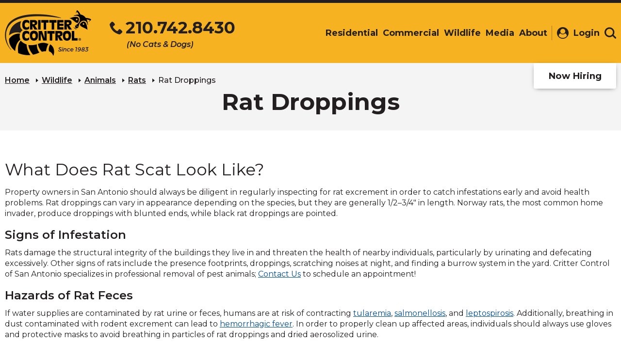

--- FILE ---
content_type: text/html; charset=UTF-8
request_url: https://www.crittercontrolofsanantonio.com/wildlife/animals/rats/rat-droppings.html
body_size: 5938
content:
<!DOCTYPE html>
<html lang="en">
<head>
	<base href="https://www.crittercontrolofsanantonio.com/" />
		<link rel="canonical" href="https://www.crittercontrolofsanantonio.com/wildlife/animals/rats/rat-droppings.html">
	<meta http-equiv="Content-Type" content="text/html; charset=utf-8" />
	
	<title>Rat Scat: How to Identify | San Antonio</title>
	<meta name="description" content="Look for these characteristics to identify rat droppings. Critter Control of San Antonio specializes in carefully removing pest animals like rats; call today!" />
	<meta name="keywords" content="" />

	<meta name="viewport" content="width=device-width, initial-scale=1.0, maximum-scale=1.0, user-scalable=no">

	<meta name="apple-mobile-web-app-title" content="Critter Control of San Antonio - Rat Droppings">
	<link rel="apple-touch-icon-precomposed" sizes="144x144" href="./apple-touch-icon-144x144-precomposed.png">
	<link rel="apple-touch-icon-precomposed" sizes="114x114" href="./apple-touch-icon-114x114-precomposed.png">
	<link rel="apple-touch-icon-precomposed" sizes="72x72" href="./apple-touch-icon-72x72-precomposed.png">
	<link rel="apple-touch-icon-precomposed" sizes="57x57" href="./apple-touch-icon-precomposed.png">
	<link rel="apple-touch-icon-precomposed" href="./apple-touch-icon-precomposed.png">
	<link rel="shortcut icon" href="./favicon.ico" />

	<meta name="twitter:card" content="summary" />
    <meta name="twitter:title" content="Rat Scat: How to Identify | San Antonio" />
    <meta name="twitter:site" content="www.crittercontrolofsanantonio.com/wildlife/animals/rats/rat-droppings.html" />
    <meta name="twitter:description" content="Look for these characteristics to identify rat droppings. Critter Control of San Antonio specializes in carefully removing pest animals like rats; call today!" />
    <meta name="twitter:image" content="https://www.crittercontrolofsanantonio.com/userfiles/filemanager-format/social-logo/dem9wunh8maocnjf8jgw/social-logo.jpg" />

    <meta property="og:title" content="Rat Scat: How to Identify | San Antonio" />
    <meta name="og:description" content="Look for these characteristics to identify rat droppings. Critter Control of San Antonio specializes in carefully removing pest animals like rats; call today!" />
    <meta property="og:type" content="website" />
    <meta property="og:url" content="www.crittercontrolofsanantonio.com/wildlife/animals/rats/rat-droppings.html" />
    <meta property="og:image" content="https://www.crittercontrolofsanantonio.com/userfiles/filemanager-format/social-logo/dem9wunh8maocnjf8jgw/social-logo.jpg" />

    <link rel="preconnect" href="https://fonts.googleapis.com">
	<link rel="preconnect" href="https://fonts.gstatic.com" crossorigin>
	<link href="https://fonts.googleapis.com/css2?family=Montserrat:ital,wght@0,300;0,400;0,500;0,600;0,700;1,300;1,400;1,500;1,600;1,700&display=swap" rel="stylesheet">

            <link href="./assets/css/main.min.css?v=1657116184" rel="stylesheet" />
        <link href="./assets/css/style.css?v=1761849213" rel="stylesheet" />
    
    <link href="./assets/bower_components/chosen/chosen.min.css?v=1440623327" rel="stylesheet" />
    <link href="./assets/bower_components/fontawesome/css/font-awesome.min.css?v=1440015058" rel="stylesheet" />
    <link href="./assets/bower_components/fancybox/source/jquery.fancybox.css?v=1441233867" rel="stylesheet" />
    <link href="./assets/mediaelement/mediaelementplayer.min.css" rel="stylesheet" />

    <script type="text/javascript" src="./assets/js/helper.js"></script>

    <script type="text/javascript" src="./assets/bower_components/jquery/jquery.min.js" ></script>
	<script type="text/javascript" src="./assets/bower_components/jquery/jquery-migrate.min.js" ></script>
    <script type="text/javascript" src="https://maps.googleapis.com/maps/api/js?libraries=places&amp;key=AIzaSyDSbaVnpOuBclOdFxcPpHydUe2-DrjKupE" ></script>
    <script type="text/javascript" src="./assets/bower_components/bootstrap-validator/dist/validator.min.js" ></script>
	<!--[if lt IE 9]>
	<script>
		var isOldInternetExplorer = true;
		var e = ("abbr,article,aside,audio,canvas,datalist,details,figure,footer,header,hgroup,mark,menu,meter,nav,output,progress,section,time,track,video").split(',');
		for(var i = 0, j = e.length; i < j; i++) document.createElement(e[i]);
	</script>
	<![endif]-->

	<script src="./assets/js/ghost-click-normalizer.js"></script>
	<script src="./assets/js/jquery-3.6.0.min.js"></script>

	
    
	<!-- Global site tag (gtag.js) - Google Analytics -->
	<script async src="https://www.googletagmanager.com/gtag/js?id=UA-115780532-9"></script>
	<script>
		window.dataLayer = window.dataLayer || [];
		function gtag(){dataLayer.push(arguments);}
		gtag('js', new Date());

		gtag('config', 'UA-115780532-9');
		gtag('config', 'G-MK3756L252');
		gtag('config', 'AW-728839016');
	</script>


            
    
    </head>

<body class="hover-enabled franchise-site home-page ">
 	 	<div class="site-container">
 		 
			<!-- Header -->
			<header id="site-header" class="site-header" role="banner">
    <a class="visually-hidden focusable" href="#maincontent">Skip to Main Content</a>
    <a href="tel:+12107428430" class="header-phone-link mobile"><div class="header-phone-link-num"><svg aria-hidden="true" focusable="false"><use xlink:href="./assets/images/redesign/svg-legend.svg#icon-phone" /></svg><span>210.742.8430</span></div><div class="header-phone-link-text">( No Cats & Dogs)</div></a>    
    
    <div class="header-container container">
        <div class="header-row row">
            <div class="header-col col-xs-12">
                <div class="header-col-left">
                    <button class="header-mobile-btn hamburger-menu" data-expander="header-nav" data-expander-css>
                        <span class="hamburger-box">
                            <span class="hamburger-inner">
                                <span class="visually-hidden">Toggle navigation</span>
                            </span>
                        </span>
                        <span class="header-mobile-btn-text">menu</span>
                    </button>
                    <div class="header-logo">
                        <a href="./" class="header-logo-link">
                                                            <img class="header-logo-img mobile" src="./assets/images/redesign/logo-mobile.png" alt="Critter Control - Since 1983">
                                <img class="header-logo-img mobile scroll" src="./assets/images/redesign/logo-emblem.png" alt="Critter Control - Since 1983">
                                <img class="header-logo-img desktop" src="./assets/images/redesign/logo.png" alt="Critter Control - Since 1983">
                                <img class="header-logo-img desktop scroll" src="./assets/images/redesign/logo-alt.png" alt="Critter Control - Since 1983">
                                                    </a>
                    </div>
                                            <button class="header-search-mobile header-mobile-btn" data-expander="header-search-wrapper" data-expander-css aria-label="Toggle search area">
                            <svg aria-hidden="true" focusable="false">
                                <use xlink:href="./assets/images/redesign/svg-legend.svg#icon-search" />
                            </svg>
                            <span class="header-mobile-btn-text">search</span>
                        </button>
                                    </div>
                                <div id="header-nav" class="header-col-middle">
                     <a href="tel:+12107428430" class="header-phone-link desktop"><div class="header-phone-link-num"><svg aria-hidden="true" focusable="false"><use xlink:href="./assets/images/redesign/svg-legend.svg#icon-phone" /></svg><span>210.742.8430</span></div><div class="header-phone-link-text">(No Cats & Dogs)</div></a>                    <div class="header-navigation">
                        <!-- navigation.nunjucks -->
                        <div class="visually-hidden focusable" tabindex="0">
                            <p>The site navigation utilizes arrow, enter, escape, and space bar key commands. Left and right arrows move across top level links and expand / close menus in sub levels. Up and Down arrows will open main level menus and toggle through sub tier links. Enter and space open menus and escape closes them as well. Tab will move on to the next part of the site rather than go through menu items.</p>
                        </div>

                        <nav class="main-nav nav-bar"><ul class="cm-menu"><li class="residential"><a href="./residential/">Residential</a><ul><li><a href="./residential/residential-wildlife-control.html">Residential Wildlife Control</a></li><li><a href="./residential/prevention-services.html">Prevention Services</a></li><li><a href="./residential/management-programs.html"aria-label="Residential - Management Programs">Management Programs</a></li><li><a href="./residential/animal-damage-control.html">Animal Damage Control</a></li><li><a href="./residential/home-services/">Home Services</a></li><li><a href="./residential/fall-and-winter-wildlife-problems.html">Fall and Winter Wildlife Problems</a></li><li><a href="./residential/spring-and-summer-wildlife-problems.html">Spring and Summer Wildlife Problems</a></li><li><a href="./residential/when-to-call-wildlife-control-experts.html">When to Call Wildlife Control Experts</a></li><li><a href="./residential/animals-in-the-attic.html">Animals In The Attic</a></li><li><a href="./residential/how-to-get-rid-of-rodents.html">How to Get Rid of Rodents</a></li><li><a href="./residential/why-are-rats-attracted-to-my-home.html">Why are Rats Attracted to my Home? </a></li><li><a href="./residential/protecting-against-rodent-intrusions.html">Protecting Against Rodent Intrusions</a></li></ul></li><li class="commercial"><a href="./commercial/">Commercial</a><ul><li><a href="./commercial/municipalanimalcontrol.html">Municipal Animal Control</a></li></ul></li><li class="wildlife"><a href="./wildlife/" class="on">Wildlife</a></li><li class="media"><a href="./media/">Media</a><ul><li><a href="./media/critter-audio/">Critter Audio</a></li></ul></li><li class="about"><a href="./about/">About</a><ul><li><a href="./about/contactus/">Contact Us</a></li><li><a href="./about/settingindustrystandards.html">Setting Industry Standards</a></li><li><a href="./about/testimonials.html">Testimonials</a></li><li><a href="./about/locations/">Locations</a></li><li><a href="./about/careers.html">Careers</a></li></ul></li></ul></nav>                    </div>
                </div>
                <div class="header-col-right"><a id="header-login" href="https://sanantonio.servicebridge.com" class="header-btn" target="_blank"><svg aria-hidden="true" focusable="false"><use xlink:href="./assets/images/redesign/svg-legend.svg#icon-profile" /></svg><span>Login</span></a>                                <a href="#" class="header-btn" data-expander="header-search-wrapper" data-expander-css aria-label="Toggle search area">
                                    <span class="visually-hidden">Search</span>
                                    <svg aria-hidden="true" focusable="false">
                                        <use xlink:href="./assets/images/redesign/svg-legend.svg#icon-search" />
                                    </svg>
                                </a>
                                <div id="header-search-wrapper" class="header-search-wrapper">
                                    <div class="header-search">
                                        <form action="./site-search.html" method="get">
                                            <label for="header-search-input" class="visually-hidden">Search</label>
                                            <input id="header-search-input" class="header-search-input" name="q" type="text" placeholder="Search">
                                            <button class="header-search-btn">
                                                <svg aria-hidden="true" focusable="false">
                                                    <use xlink:href="./assets/images/redesign/svg-legend.svg#icon-search" />
                                                </svg>
                                            </button>
                                        </form>
                                    </div>
                                </div>
                </div>            </div>

                        	<div class="relative">
            		<a href="./about/careers.html" class="hiring-tab">Now Hiring</a>
            	</div>
                    </div>
    </header>

			<!-- Page content -->
			<main id="site-main">
				
				<div class="interior-top">
					<div class="breadcrumbs-wrapper">
						<div class="container">
							<div class="row">
								<div class="col-xs-12">
									<div class="breadcrumbs">
										<a href="./">Home</a><a href="./wildlife/">Wildlife</a><a href="./wildlife/animals/">Animals</a><a href="./wildlife/animals/rats/">Rats</a><span class="CMSBreadCrumbsCurrentItem">Rat Droppings</span>
									</div>
								</div>
							</div>
						</div>
					</div>
					<div id="maincontent" class="page-header">
				        <div class="container">
				            <div class="row">
				                <div class="col-xs-12">
				                    <div class="page-header-inner">
				                        <h1 class="page-header-text">Rat Droppings</h1>
				                        				                    </div>
				                </div>
				            </div>
				        </div>
					</div>
				</div>
				<div class="interior-section">
					<div id="default-page" class="container">
						<div class="row">
							<article class="interior-content-wrapper col-xs-12 ">
								<h2>What Does Rat Scat Look Like?</h2>

<p>Property owners in San Antonio should always be diligent in regularly inspecting&nbsp;for rat excrement in order to catch infestations early and avoid health problems. Rat droppings can vary in appearance depending on the species, but they are generally 1/2&ndash;3/4&quot; in length. Norway rats, the most common home invader, produce droppings with blunted ends, while black rat droppings are pointed.</p>

<h3>Signs of Infestation</h3>

<p>Rats damage the structural integrity of the buildings they live in&nbsp;and threaten the health of nearby individuals, particularly by urinating and defecating excessively. Other signs of rats include the presence footprints,&nbsp;droppings, scratching noises at night, and finding a burrow system in the yard.&nbsp;Critter Control of San Antonio specializes in professional removal of pest animals; <a href="https://www.crittercontrolofsanantonio.com/about/contactus/contact-us.html">Contact Us</a> to schedule an appointment!&nbsp;</p>

<h3>Hazards of Rat Feces</h3>

<p>If water supplies are contaminated by rat urine or feces, humans are at risk of contracting <a href="https://www.cdc.gov/tularemia/about/index.html">tularemia</a>, <a href="https://www.cdc.gov/salmonella/hcp/clinical-overview/">salmonellosis</a>, and <a href="https://www.cdc.gov/leptospirosis/about/">leptospirosis</a>. Additionally, breathing in dust contaminated with rodent excrement can lead to <a href="https://my.clevelandclinic.org/health/diseases/17973-viral-hemorrhagic-fevers">hemorrhagic fever</a>. In order to properly clean up affected&nbsp;areas, individuals should always use gloves and protective masks to avoid breathing in particles of rat droppings and dried aerosolized urine.</p>

<p>The process can be tedious and time-consuming because the use of typical cleaning tools is inadvisable. Vacuums, in particular, stir up dust and increase the possibility of disease transfer. Given the dangers of cleanup, contacting pest control specialists is the best option. Professionals effectively remove rat problems and protect residents by properly sanitizing affected areas. Call Critter Control of San Antonio for rat assistance today!</p>
	
							</article>
							
								    	<div class="cta-banner-wrapper interior alt col-xs-12 bottom">
					                        <div class="container">
					                            <div class="row">
					                                <div class="col-xs-12">
					                                    <div class="cta-banner">
					                                        <div class="cta-banner-content">
					                                        	Give us a call today!										                    </div>
					                                        <a href="tel:+12107428430" class="cta-phone-link"><svg aria-hidden="true" focusable="false"><use xlink:href="./assets/images/redesign/svg-legend.svg#icon-phone"></use></svg><div class="cta-phone-link-wrapper"><div class="cta-phone-link-num"><span>210.742.8430</span></div><div class="cta-phone-link-text">(No Cats & Dogs)</div></div></a>						                                        <div class="cta-banner-secondary-content">
						                                            <img src="./assets/images/redesign/bbb.png" alt="BBB - Accredited Business">
						                                        </div>
					                                        					                                    </div>
					                                </div>
					                            </div>
					                        </div>
					                    </div>

					                    
						                
					        						</div>
					</div>
				</div>
			</main>   	

		    <footer id="site-footer" class="site-footer">
    <div class="footer-bottom">
        <div class="container">
            <div class="row footer-bottom-row">
                <div class="col-xs-12 footer-bottom-col">
                    <div class="footer-row-main">
                                                    <a href="/" class="footer-logo">
                                <span class="visually-hidden"><span class="notranslate">Critter Control</span> Logo. Click
                                    to go to homepage.</span>
                                <svg aria-hidden="true" focusable="false">
                                    <use xlink:href="./assets/images/redesign/svg-legend.svg#icon-logo-emblem"></use>
                                </svg>
                            </a>
                        
                        <div class="footer-links">
                            <a href="./residential/">Residential</a><a href="./commercial/">Commercial</a><a href="./wildlife/">Wildlife</a><a href="./media/">Media</a><a href="./about/">About</a>                        </div>
                        <div class="footer-links-more">
                            
                            <a href="https://www.crittercontrolofsanantonio.com/about/contactus/contact-us.html"
                                aria-label="View Contact Us Page" class="footer-links-more-item contact">
                                <svg aria-hidden="true" focusable="false">
                                    <use xlink:href="./assets/images/redesign/svg-legend.svg#icon-mail"></use>
                                </svg>
                                <span>Contact Us</span>
                            </a>
                                                    </div>
                    </div>
                    <div class="footer-row-contact">
                        <div class="footer-address-cont">
                                                                <div class="office-info notranslate">
                                        <div class="address-title">
                                        Critter Control                                        </div>
                                        <div>
                                            <span>San Antonio,
                                         TX</span>
                                        </div>
                                    </div>
                                                    </div>
                        <a href="tel:+12107428430" class="footer-phone-link"><svg aria-hidden="true" focusable="false"><use xlink:href="./assets/images/redesign/svg-legend.svg#icon-phone" /></svg><div class="footer-phone-link-wrapper"><div class="footer-phone-link-num"><span itemprop="telephone">210.742.8430</span></div><div class="footer-phone-link-text">(No Cats & Dogs)</div></div></a>                    </div>
                    <div class="footer-row-logos ">
                                                    <a href="http://www.franchise.org/" target="_blank" rel="noopener noreferrer">
                                <img src="./assets/images/redesign/logo-ifa.png"
                                    alt="International Franchise Association Logo">
                                <span class="visually-hidden">(Opens in a new window)</span>
                            </a><a href="http://www.nwcoa.com/" target="_blank" rel="noopener noreferrer">
                                <img src="./assets/images/redesign/logo-nwcoa.png"
                                    alt="National Wildlife Control Operators Association logo">
                                <span class="visually-hidden">(Opens in a new window)</span>
                            </a><a href="http://www.pestworld.org/" target="_blank" rel="noopener noreferrer">
                                <img src="./assets/images/redesign/logo-npma.png" alt="Pest World logo">
                                <span class="visually-hidden">(Opens in a new window)</span>
                            </a><a href="https://www.bbb.org/" target="_blank"
                                    rel="noopener noreferrer">
                                    <img src="./assets/images/redesign/bbb.png" alt="Better Business Bureau">
                                    <span class="visually-hidden">(Opens in a new window)</span>
                                </a>                                                                    </div>

                    

                    <div class="footer-row-info">
                        <div class="footer-copyright">© Copyright <span class="notranslate">Critter Control</span>. All
                            rights reserved. <a href="./about/privacypolicy.html">Terms & Privacy</a></div>
                        <!-- <div class="footer-design-by">Designed & Developed by Americaneagle.com</div> -->
                    </div>
                </div>
            </div>
        </div>
    </div>
    

</footer>




    <script>
        $(document).ready(function () {
            $('a[href^="tel:"]').each(function () {
                $(this).click(google_ads_call_conversion_tracking);
            });
        });

        function google_ads_call_conversion_tracking() {
            console.log('Event triggered: Phone number click');
            gtag('event', 'conversion', {
                'send_to': 'AW-728839016/GjYpCPa0-u8CEOjmxNsC',
                'event_callback': window.location
            });

                    }
    </script>
		    
			</div>

    
	<!-- <script type="text/javascript" src="./assets/bower_components/modernizr/modernizr.js" ></script> -->
	<!-- <script type="text/javascript" src="./assets/bower_components/jquery-hoverintent/jquery.hoverIntent.js" ></script> -->
	<script type="text/javascript" src="./assets/bower_components/bootstrap-sass-official/assets/javascripts/bootstrap.min.js" ></script>
	<script type="text/javascript" src="./assets/bower_components/responsiveCarousel/responsiveCarousel.min.js" ></script>
	<!-- <script type="text/javascript" src="./assets/bower_components/jquery.jscrollpane/jquery.jscrollpane.min.js" ></script>
	<script src="./assets/js/menu-touch.js"></script> -->
	<script type="text/javascript" src="./assets/bower_components/chosen/chosen.jquery.min.js" ></script>
	
	
	<script type="text/javascript" src="./assets/js/custom.js" ></script>
	<script src="./assets/mediaelement/mediaelement-and-player.min.js"></script>
	<script src="./assets/js/relative-anchors.js"></script>

	        <script src="./assets/js/all.min.js?=1612196623"></script>
    </body>
</html>

--- FILE ---
content_type: application/javascript
request_url: https://www.crittercontrolofsanantonio.com/assets/js/custom.js
body_size: 773
content:
jQuery(document).ready(function($){
	$('html').removeClass('no-js');


	$('li.menu-item.top-item').last().addClass('end-of-nav');
	// Loop Carousel
	$('.crsl-items').carousel({
		visible: 5,
		itemMinWidth: 160,
		itemMargin: 10,
		navigation: $(this).data('navigation'),
	});

	//Hide until images are all loaded.
	$('.crsl-items').show();


	if($('.archive-service, .single-animal, .single-service').length > 0){
		// Show the view more button
		var mask_div = $( ".inner-navigation-wrap" );
		var body_height = $('article.hentry').outerHeight();
		var nav_height = $('#subnav.default').outerHeight();
		if( body_height < nav_height ){
			// match body copy height
			$( mask_div ).height(body_height);
			// Show the button
			$('.view-more-wrap').show();

			$('.view-more-wrap').on('click', 'button.view-more', function(event) {
				event.preventDefault();
				/* Act on the event */
				$( mask_div ).animate({
					height: nav_height,
				  }, 5000, function() {
				    // Animation complete.
				    $('button.view-more').hide();
				    $('button.view-less').show();
				});
			});
			$('.view-more-wrap').on('click', 'button.view-less', function(event) {
				event.preventDefault();
				/* Act on the event */
				$( mask_div ).animate({
					height: body_height,
				  }, 5000, function() {
				    // Animation complete.
				    $('button.view-less').hide();
				    $('button.view-more').show();
				});
			});
		}else{
			$( mask_div ).height('auto');
		}
	}

	$('body').delegate("a","click",function() {
		if(this.href && this.href.match(/^https?:\/\//i)) {
			var a = new RegExp('^https?://' + window.location.host.replace(/\./g, '\\.') + '/', 'i');
			if( !a.test(this.href) ){
				window.open(this.href, '_blank');
				return false;
			}
		}
	});
	if($(".chosen-select").length > 0){
		$(".chosen-select").chosen({ width: '230px' });
	}

    $('.office-finder .input-state').change(function() {
    	var url = $(this).val();
    	if(url.match(/^http:\/\//)) {
    		window.location.href = url;
    	}
    	else {
	        var baseHref = $('base').attr('href');
	        window.location.href = baseHref + url;
	    }
    });

});